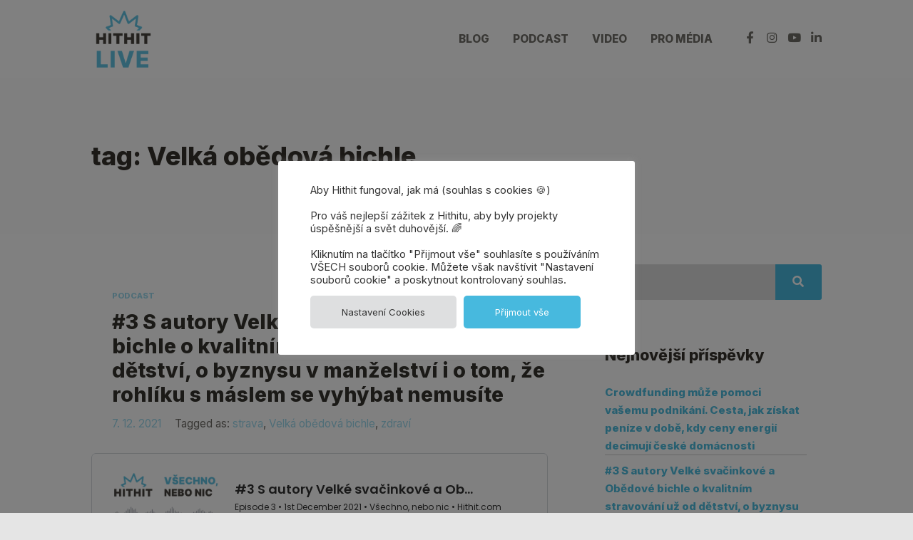

--- FILE ---
content_type: application/javascript
request_url: https://live.hithit.com/wp-content/themes/podcaster/js/call-masonry.js?ver=1.0
body_size: 660
content:
"use strict";

jQuery(document).ready(function($){

	/* Legacy Episode Archive (Grid) */
	var $legacy_container_pod_library = $('.page-template-page-podcastarchive .entries.grid .row, .page-template-page-podcastarchive-grid-classic .entries.grid .row');
	$legacy_container_pod_library.imagesLoaded(function () {
		$legacy_container_pod_library.masonry({
			itemSelector: '.page-template-page-podcastarchive .entries.grid .row .podpost, .page-template-page-podcastarchive-grid-classic .entries.grid .row .podpost',
			percentPosition: true,
			columnWidth: '.grid-sizer',
			gutter: '.gutter-sizer',
			horizontalOrder: true,
			originLeft: true
		});
	});

});